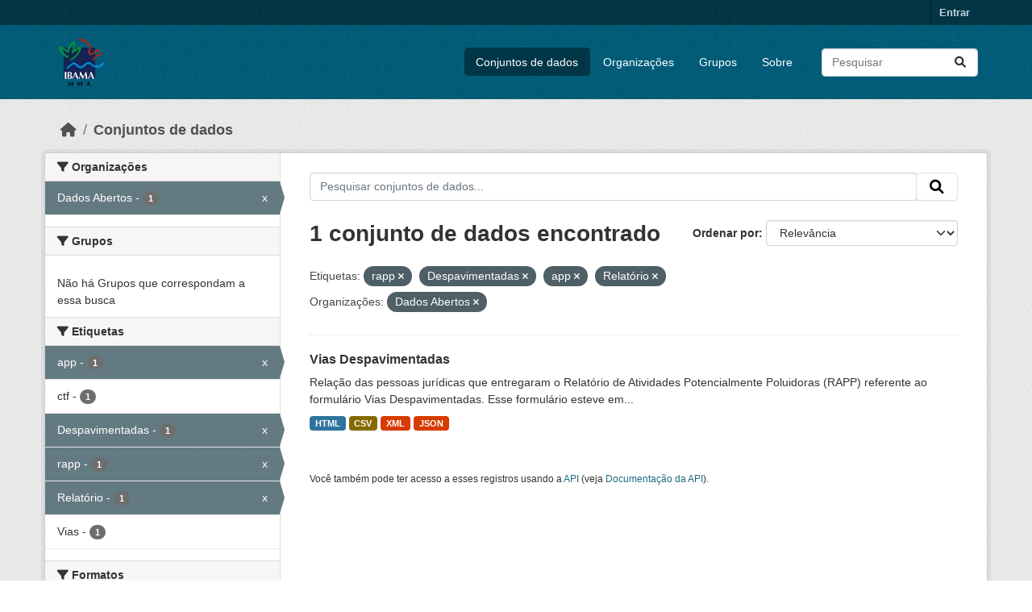

--- FILE ---
content_type: text/html; charset=utf-8
request_url: https://dadosabertos.ibama.gov.br/dataset/?tags=rapp&tags=Despavimentadas&tags=app&tags=Relat%C3%B3rio&amp=&organization=ibama
body_size: 30064
content:
<!DOCTYPE html>
<!--[if IE 9]> <html lang="pt_BR" class="ie9"> <![endif]-->
<!--[if gt IE 8]><!--> <html lang="pt_BR"  > <!--<![endif]-->
  <head>
    <meta charset="utf-8" />
      <meta name="csrf_field_name" content="_csrf_token" />
      <meta name="_csrf_token" content="ImIyYWZkMzU1NGI3ZWEwNDMyNTY5MTQyMjhkMGY5YmI5N2U4ZDhmNWQi.aX6Kdw._3OCDXLG0SdmVwyEW_0tKHKTxjI" />

      <meta name="generator" content="ckan 2.10.4" />
      <meta name="viewport" content="width=device-width, initial-scale=1.0">
    <title>Conjunto de dados - IBAMA</title>

    
    <link rel="shortcut icon" href="/base/images/ckan.ico" />
    
      
      
      
    

    
      
      
    

    
    <link href="/webassets/base/1c87a999_main.css" rel="stylesheet"/>
    
  </head>

  
  <body data-site-root="https://dadosabertos.ibama.gov.br/" data-locale-root="https://dadosabertos.ibama.gov.br/" >

    
    <div class="visually-hidden-focusable"><a href="#content">Skip to main content</a></div>
  

  
    

 
<div class="account-masthead">
  <div class="container">
     
    <nav class="account not-authed" aria-label="Account">
      <ul class="list-unstyled">
        
        <li><a href="/user/login">Entrar</a></li>
         
      </ul>
    </nav>
     
  </div>
</div>

<header class="masthead">
  <div class="container">
      
    <nav class="navbar navbar-expand-lg navbar-light">
      <hgroup class="header-image navbar-left">

      
      
      <a class="logo" href="/">
        <img src="https://dadosabertos.ibama.gov.br/base/images/Logo_Ibama.png" alt="IBAMA"
          title="IBAMA" />
      </a>
      
      

       </hgroup>
      <button class="navbar-toggler" type="button" data-bs-toggle="collapse" data-bs-target="#main-navigation-toggle"
        aria-controls="main-navigation-toggle" aria-expanded="false" aria-label="Toggle navigation">
        <span class="fa fa-bars text-white"></span>
      </button>

      <div class="main-navbar collapse navbar-collapse" id="main-navigation-toggle">
        <ul class="navbar-nav ms-auto mb-2 mb-lg-0">
          
            
              
              

		          <li class="active"><a href="/dataset/">Conjuntos de dados</a></li><li><a href="/organization/">Organizações</a></li><li><a href="/group/">Grupos</a></li><li><a href="/about">Sobre</a></li>
	          
          </ul>

      
      
          <form class="d-flex site-search" action="/dataset/" method="get">
              <label class="d-none" for="field-sitewide-search">Search Datasets...</label>
              <input id="field-sitewide-search" class="form-control me-2"  type="text" name="q" placeholder="Pesquisar" aria-label="Pesquisar conjuntos de dados..."/>
              <button class="btn" type="submit" aria-label="Submit"><i class="fa fa-search"></i></button>
          </form>
      
      </div>
    </nav>
  </div>
</header>

  
    <div class="main">
      <div id="content" class="container">
        
          
            <div class="flash-messages">
              
                
              
            </div>
          

          
            <div class="toolbar" role="navigation" aria-label="Breadcrumb">
              
                
                  <ol class="breadcrumb">
                    
<li class="home"><a href="/" aria-label="Início"><i class="fa fa-home"></i><span> Início</span></a></li>
                    
  <li class="active"><a href="/dataset/">Conjuntos de dados</a></li>

                  </ol>
                
              
            </div>
          

          <div class="row wrapper">
            
            
            

            
              <aside class="secondary col-md-3">
                
                
  <div class="filters">
    <div>
      
        

    
    
	
	    
		<section class="module module-narrow module-shallow">
		    
			<h2 class="module-heading">
			    <i class="fa fa-filter"></i>
			    Organizações
			</h2>
		    
		    
			
			    
				<nav aria-label="Organizações">
				    <ul class="list-unstyled nav nav-simple nav-facet">
					
					    
					    
					    
					    
					    <li class="nav-item  active">
						<a href="/dataset/?tags=rapp&amp;tags=Despavimentadas&amp;tags=app&amp;tags=Relat%C3%B3rio&amp;amp=" title="">
						    <span class="item-label">Dados Abertos</span>
						    <span class="hidden separator"> - </span>
						    <span class="item-count badge">1</span>
							<span class="facet-close">x</span>
						</a>
					    </li>
					
				    </ul>
				</nav>

				<p class="module-footer">
				    
					
				    
				</p>
			    
			
		    
		</section>
	    
	
    

      
        

    
    
	
	    
		<section class="module module-narrow module-shallow">
		    
			<h2 class="module-heading">
			    <i class="fa fa-filter"></i>
			    Grupos
			</h2>
		    
		    
			
			    
				<p class="module-content empty">Não há Grupos que correspondam a essa busca</p>
			    
			
		    
		</section>
	    
	
    

      
        

    
    
	
	    
		<section class="module module-narrow module-shallow">
		    
			<h2 class="module-heading">
			    <i class="fa fa-filter"></i>
			    Etiquetas
			</h2>
		    
		    
			
			    
				<nav aria-label="Etiquetas">
				    <ul class="list-unstyled nav nav-simple nav-facet">
					
					    
					    
					    
					    
					    <li class="nav-item  active">
						<a href="/dataset/?tags=rapp&amp;tags=Despavimentadas&amp;tags=Relat%C3%B3rio&amp;amp=&amp;organization=ibama" title="">
						    <span class="item-label">app</span>
						    <span class="hidden separator"> - </span>
						    <span class="item-count badge">1</span>
							<span class="facet-close">x</span>
						</a>
					    </li>
					
					    
					    
					    
					    
					    <li class="nav-item ">
						<a href="/dataset/?tags=rapp&amp;tags=Despavimentadas&amp;tags=app&amp;tags=Relat%C3%B3rio&amp;amp=&amp;organization=ibama&amp;tags=ctf" title="">
						    <span class="item-label">ctf</span>
						    <span class="hidden separator"> - </span>
						    <span class="item-count badge">1</span>
							
						</a>
					    </li>
					
					    
					    
					    
					    
					    <li class="nav-item  active">
						<a href="/dataset/?tags=rapp&amp;tags=app&amp;tags=Relat%C3%B3rio&amp;amp=&amp;organization=ibama" title="">
						    <span class="item-label">Despavimentadas</span>
						    <span class="hidden separator"> - </span>
						    <span class="item-count badge">1</span>
							<span class="facet-close">x</span>
						</a>
					    </li>
					
					    
					    
					    
					    
					    <li class="nav-item  active">
						<a href="/dataset/?tags=Despavimentadas&amp;tags=app&amp;tags=Relat%C3%B3rio&amp;amp=&amp;organization=ibama" title="">
						    <span class="item-label">rapp</span>
						    <span class="hidden separator"> - </span>
						    <span class="item-count badge">1</span>
							<span class="facet-close">x</span>
						</a>
					    </li>
					
					    
					    
					    
					    
					    <li class="nav-item  active">
						<a href="/dataset/?tags=rapp&amp;tags=Despavimentadas&amp;tags=app&amp;amp=&amp;organization=ibama" title="">
						    <span class="item-label">Relatório</span>
						    <span class="hidden separator"> - </span>
						    <span class="item-count badge">1</span>
							<span class="facet-close">x</span>
						</a>
					    </li>
					
					    
					    
					    
					    
					    <li class="nav-item ">
						<a href="/dataset/?tags=rapp&amp;tags=Despavimentadas&amp;tags=app&amp;tags=Relat%C3%B3rio&amp;amp=&amp;organization=ibama&amp;tags=Vias" title="">
						    <span class="item-label">Vias</span>
						    <span class="hidden separator"> - </span>
						    <span class="item-count badge">1</span>
							
						</a>
					    </li>
					
				    </ul>
				</nav>

				<p class="module-footer">
				    
					
				    
				</p>
			    
			
		    
		</section>
	    
	
    

      
        

    
    
	
	    
		<section class="module module-narrow module-shallow">
		    
			<h2 class="module-heading">
			    <i class="fa fa-filter"></i>
			    Formatos
			</h2>
		    
		    
			
			    
				<nav aria-label="Formatos">
				    <ul class="list-unstyled nav nav-simple nav-facet">
					
					    
					    
					    
					    
					    <li class="nav-item ">
						<a href="/dataset/?tags=rapp&amp;tags=Despavimentadas&amp;tags=app&amp;tags=Relat%C3%B3rio&amp;amp=&amp;organization=ibama&amp;res_format=CSV" title="">
						    <span class="item-label">CSV</span>
						    <span class="hidden separator"> - </span>
						    <span class="item-count badge">1</span>
							
						</a>
					    </li>
					
					    
					    
					    
					    
					    <li class="nav-item ">
						<a href="/dataset/?tags=rapp&amp;tags=Despavimentadas&amp;tags=app&amp;tags=Relat%C3%B3rio&amp;amp=&amp;organization=ibama&amp;res_format=HTML" title="">
						    <span class="item-label">HTML</span>
						    <span class="hidden separator"> - </span>
						    <span class="item-count badge">1</span>
							
						</a>
					    </li>
					
					    
					    
					    
					    
					    <li class="nav-item ">
						<a href="/dataset/?tags=rapp&amp;tags=Despavimentadas&amp;tags=app&amp;tags=Relat%C3%B3rio&amp;amp=&amp;organization=ibama&amp;res_format=JSON" title="">
						    <span class="item-label">JSON</span>
						    <span class="hidden separator"> - </span>
						    <span class="item-count badge">1</span>
							
						</a>
					    </li>
					
					    
					    
					    
					    
					    <li class="nav-item ">
						<a href="/dataset/?tags=rapp&amp;tags=Despavimentadas&amp;tags=app&amp;tags=Relat%C3%B3rio&amp;amp=&amp;organization=ibama&amp;res_format=XML" title="">
						    <span class="item-label">XML</span>
						    <span class="hidden separator"> - </span>
						    <span class="item-count badge">1</span>
							
						</a>
					    </li>
					
				    </ul>
				</nav>

				<p class="module-footer">
				    
					
				    
				</p>
			    
			
		    
		</section>
	    
	
    

      
        

    
    
	
	    
		<section class="module module-narrow module-shallow">
		    
			<h2 class="module-heading">
			    <i class="fa fa-filter"></i>
			    Licenças
			</h2>
		    
		    
			
			    
				<nav aria-label="Licenças">
				    <ul class="list-unstyled nav nav-simple nav-facet">
					
					    
					    
					    
					    
					    <li class="nav-item ">
						<a href="/dataset/?tags=rapp&amp;tags=Despavimentadas&amp;tags=app&amp;tags=Relat%C3%B3rio&amp;amp=&amp;organization=ibama&amp;license_id=other-pd" title="">
						    <span class="item-label">Outra (Domínio Público)</span>
						    <span class="hidden separator"> - </span>
						    <span class="item-count badge">1</span>
							
						</a>
					    </li>
					
				    </ul>
				</nav>

				<p class="module-footer">
				    
					
				    
				</p>
			    
			
		    
		</section>
	    
	
    

      
    </div>
    <a class="close no-text hide-filters"><i class="fa fa-times-circle"></i><span class="text">close</span></a>
  </div>

              </aside>
            

            
              <div class="primary col-md-9 col-xs-12" role="main">
                
                
  <section class="module">
    <div class="module-content">
      
        
      
      
        
        
        







<form id="dataset-search-form" class="search-form" method="get" data-module="select-switch">

  
    <div class="input-group search-input-group">
      <input aria-label="Pesquisar conjuntos de dados..." id="field-giant-search" type="text" class="form-control input-lg" name="q" value="" autocomplete="off" placeholder="Pesquisar conjuntos de dados...">
      
      <span class="input-group-btn">
        <button class="btn btn-default btn-lg" type="submit" value="search" aria-label="Submit">
          <i class="fa fa-search"></i>
        </button>
      </span>
      
    </div>
  

  
    <span>






<input type="hidden" name="tags" value="rapp" />





<input type="hidden" name="tags" value="Despavimentadas" />





<input type="hidden" name="tags" value="app" />





<input type="hidden" name="tags" value="Relatório" />





<input type="hidden" name="organization" value="ibama" />



</span>
  

  
    
      <div class="form-group control-order-by">
        <label for="field-order-by">Ordenar por</label>
        <select id="field-order-by" name="sort" class="form-control form-select">
          
            
              <option value="score desc, metadata_modified desc" selected="selected">Relevância</option>
            
          
            
              <option value="title_string asc">Nome Crescente</option>
            
          
            
              <option value="title_string desc">Nome Descrescente</option>
            
          
            
              <option value="metadata_modified desc">Modificada pela última vez</option>
            
          
            
          
        </select>
        
        <button class="btn btn-default js-hide" type="submit">Ir</button>
        
      </div>
    
  

  
    
      <h1>

  
  
  
  

1 conjunto de dados encontrado</h1>
    
  

  
    
      <p class="filter-list">
        
          
          <span class="facet">Etiquetas:</span>
          
            <span class="filtered pill">rapp
              <a href="/dataset/?tags=Despavimentadas&amp;tags=app&amp;tags=Relat%C3%B3rio&amp;amp=&amp;organization=ibama" class="remove" title="Remover"><i class="fa fa-times"></i></a>
            </span>
          
            <span class="filtered pill">Despavimentadas
              <a href="/dataset/?tags=rapp&amp;tags=app&amp;tags=Relat%C3%B3rio&amp;amp=&amp;organization=ibama" class="remove" title="Remover"><i class="fa fa-times"></i></a>
            </span>
          
            <span class="filtered pill">app
              <a href="/dataset/?tags=rapp&amp;tags=Despavimentadas&amp;tags=Relat%C3%B3rio&amp;amp=&amp;organization=ibama" class="remove" title="Remover"><i class="fa fa-times"></i></a>
            </span>
          
            <span class="filtered pill">Relatório
              <a href="/dataset/?tags=rapp&amp;tags=Despavimentadas&amp;tags=app&amp;amp=&amp;organization=ibama" class="remove" title="Remover"><i class="fa fa-times"></i></a>
            </span>
          
        
          
          <span class="facet">Organizações:</span>
          
            <span class="filtered pill">Dados Abertos
              <a href="/dataset/?tags=rapp&amp;tags=Despavimentadas&amp;tags=app&amp;tags=Relat%C3%B3rio&amp;amp=" class="remove" title="Remover"><i class="fa fa-times"></i></a>
            </span>
          
        
      </p>
      <a class="show-filters btn btn-default">Filtrar Resultados</a>
    
  

</form>




      
      
        

  
    <ul class="dataset-list list-unstyled">
    	
	      
	        




  <li class="dataset-item">
    
      <div class="dataset-content">
        
          <h2 class="dataset-heading">
            
              
            
            
    <a href="/dataset/vias-despavimentadas" title="Vias Despavimentadas">
      Vias Despavimentadas
    </a>
            
            
              
              
            
          </h2>
        
        
          
            <div>Relação das pessoas jurídicas que entregaram o Relatório de Atividades Potencialmente Poluidoras (RAPP) referente ao formulário Vias Despavimentadas. Esse formulário esteve em...</div>
          
        
      </div>
      
        
          
            <ul class="dataset-resources list-unstyled">
              
                
                <li>
                  <a href="/dataset/vias-despavimentadas" class="badge badge-default" data-format="html">HTML</a>
                </li>
                
                <li>
                  <a href="/dataset/vias-despavimentadas" class="badge badge-default" data-format="csv">CSV</a>
                </li>
                
                <li>
                  <a href="/dataset/vias-despavimentadas" class="badge badge-default" data-format="xml">XML</a>
                </li>
                
                <li>
                  <a href="/dataset/vias-despavimentadas" class="badge badge-default" data-format="json">JSON</a>
                </li>
                
              
            </ul>
          
        
      
    
  </li>

	      
	    
    </ul>
  

      
    </div>

    
      
    
  </section>

  
    <section class="module">
      <div class="module-content">
        
          <small>
            
            
            
           Você também pode ter acesso a esses registros usando a <a href="/api/3">API</a> (veja <a href="http://docs.ckan.org/en/2.10/api/">Documentação da API</a>). 
          </small>
        
      </div>
    </section>
  

              </div>
            
          </div>
        
      </div>
    </div>
  
    <footer class="site-footer">
  <div class="container">
    
    <div class="row">
      <div class="col-md-8 footer-links">
        
          <ul class="list-unstyled">
            
              <li><a href="/about">Sobre IBAMA</a></li>
            
          </ul>
          <ul class="list-unstyled">
            
              
              <li><a href="http://docs.ckan.org/en/2.10/api/">API do CKAN</a></li>
              <li><a href="http://www.ckan.org/">Associação CKAN</a></li>
              <li><a href="http://www.opendefinition.org/okd/"><img src="/base/images/od_80x15_blue.png" alt="Open Data"></a></li>
            
          </ul>
        
      </div>
      <div class="col-md-4 attribution">
        
          <p><strong>Impulsionado por</strong> <a class="hide-text ckan-footer-logo" href="http://ckan.org">CKAN</a></p>
        
        
          
<form class="lang-select" action="/util/redirect" data-module="select-switch" method="POST">
  
<input type="hidden" name="_csrf_token" value="ImIyYWZkMzU1NGI3ZWEwNDMyNTY5MTQyMjhkMGY5YmI5N2U4ZDhmNWQi.aX6Kdw._3OCDXLG0SdmVwyEW_0tKHKTxjI"/> 
  <div class="form-group">
    <label for="field-lang-select">Idioma</label>
    <select id="field-lang-select" name="url" data-module="autocomplete" data-module-dropdown-class="lang-dropdown" data-module-container-class="lang-container">
      
        <option value="/pt_BR/dataset/?tags=rapp&amp;tags=Despavimentadas&amp;tags=app&amp;tags=Relat%C3%B3rio&amp;amp=&amp;organization=ibama" selected="selected">
          português (Brasil)
        </option>
      
        <option value="/en/dataset/?tags=rapp&amp;tags=Despavimentadas&amp;tags=app&amp;tags=Relat%C3%B3rio&amp;amp=&amp;organization=ibama" >
          English
        </option>
      
        <option value="/ja/dataset/?tags=rapp&amp;tags=Despavimentadas&amp;tags=app&amp;tags=Relat%C3%B3rio&amp;amp=&amp;organization=ibama" >
          日本語
        </option>
      
        <option value="/it/dataset/?tags=rapp&amp;tags=Despavimentadas&amp;tags=app&amp;tags=Relat%C3%B3rio&amp;amp=&amp;organization=ibama" >
          italiano
        </option>
      
        <option value="/cs_CZ/dataset/?tags=rapp&amp;tags=Despavimentadas&amp;tags=app&amp;tags=Relat%C3%B3rio&amp;amp=&amp;organization=ibama" >
          čeština (Česko)
        </option>
      
        <option value="/ca/dataset/?tags=rapp&amp;tags=Despavimentadas&amp;tags=app&amp;tags=Relat%C3%B3rio&amp;amp=&amp;organization=ibama" >
          català
        </option>
      
        <option value="/es/dataset/?tags=rapp&amp;tags=Despavimentadas&amp;tags=app&amp;tags=Relat%C3%B3rio&amp;amp=&amp;organization=ibama" >
          español
        </option>
      
        <option value="/fr/dataset/?tags=rapp&amp;tags=Despavimentadas&amp;tags=app&amp;tags=Relat%C3%B3rio&amp;amp=&amp;organization=ibama" >
          français
        </option>
      
        <option value="/el/dataset/?tags=rapp&amp;tags=Despavimentadas&amp;tags=app&amp;tags=Relat%C3%B3rio&amp;amp=&amp;organization=ibama" >
          Ελληνικά
        </option>
      
        <option value="/sv/dataset/?tags=rapp&amp;tags=Despavimentadas&amp;tags=app&amp;tags=Relat%C3%B3rio&amp;amp=&amp;organization=ibama" >
          svenska
        </option>
      
        <option value="/sr/dataset/?tags=rapp&amp;tags=Despavimentadas&amp;tags=app&amp;tags=Relat%C3%B3rio&amp;amp=&amp;organization=ibama" >
          српски
        </option>
      
        <option value="/no/dataset/?tags=rapp&amp;tags=Despavimentadas&amp;tags=app&amp;tags=Relat%C3%B3rio&amp;amp=&amp;organization=ibama" >
          norsk
        </option>
      
        <option value="/sk/dataset/?tags=rapp&amp;tags=Despavimentadas&amp;tags=app&amp;tags=Relat%C3%B3rio&amp;amp=&amp;organization=ibama" >
          slovenčina
        </option>
      
        <option value="/fi/dataset/?tags=rapp&amp;tags=Despavimentadas&amp;tags=app&amp;tags=Relat%C3%B3rio&amp;amp=&amp;organization=ibama" >
          suomi
        </option>
      
        <option value="/ru/dataset/?tags=rapp&amp;tags=Despavimentadas&amp;tags=app&amp;tags=Relat%C3%B3rio&amp;amp=&amp;organization=ibama" >
          русский
        </option>
      
        <option value="/de/dataset/?tags=rapp&amp;tags=Despavimentadas&amp;tags=app&amp;tags=Relat%C3%B3rio&amp;amp=&amp;organization=ibama" >
          Deutsch
        </option>
      
        <option value="/pl/dataset/?tags=rapp&amp;tags=Despavimentadas&amp;tags=app&amp;tags=Relat%C3%B3rio&amp;amp=&amp;organization=ibama" >
          polski
        </option>
      
        <option value="/nl/dataset/?tags=rapp&amp;tags=Despavimentadas&amp;tags=app&amp;tags=Relat%C3%B3rio&amp;amp=&amp;organization=ibama" >
          Nederlands
        </option>
      
        <option value="/bg/dataset/?tags=rapp&amp;tags=Despavimentadas&amp;tags=app&amp;tags=Relat%C3%B3rio&amp;amp=&amp;organization=ibama" >
          български
        </option>
      
        <option value="/ko_KR/dataset/?tags=rapp&amp;tags=Despavimentadas&amp;tags=app&amp;tags=Relat%C3%B3rio&amp;amp=&amp;organization=ibama" >
          한국어 (대한민국)
        </option>
      
        <option value="/hu/dataset/?tags=rapp&amp;tags=Despavimentadas&amp;tags=app&amp;tags=Relat%C3%B3rio&amp;amp=&amp;organization=ibama" >
          magyar
        </option>
      
        <option value="/sl/dataset/?tags=rapp&amp;tags=Despavimentadas&amp;tags=app&amp;tags=Relat%C3%B3rio&amp;amp=&amp;organization=ibama" >
          slovenščina
        </option>
      
        <option value="/lv/dataset/?tags=rapp&amp;tags=Despavimentadas&amp;tags=app&amp;tags=Relat%C3%B3rio&amp;amp=&amp;organization=ibama" >
          latviešu
        </option>
      
        <option value="/am/dataset/?tags=rapp&amp;tags=Despavimentadas&amp;tags=app&amp;tags=Relat%C3%B3rio&amp;amp=&amp;organization=ibama" >
          አማርኛ
        </option>
      
        <option value="/ar/dataset/?tags=rapp&amp;tags=Despavimentadas&amp;tags=app&amp;tags=Relat%C3%B3rio&amp;amp=&amp;organization=ibama" >
          العربية
        </option>
      
        <option value="/bs/dataset/?tags=rapp&amp;tags=Despavimentadas&amp;tags=app&amp;tags=Relat%C3%B3rio&amp;amp=&amp;organization=ibama" >
          bosanski
        </option>
      
        <option value="/da_DK/dataset/?tags=rapp&amp;tags=Despavimentadas&amp;tags=app&amp;tags=Relat%C3%B3rio&amp;amp=&amp;organization=ibama" >
          dansk (Danmark)
        </option>
      
        <option value="/en_AU/dataset/?tags=rapp&amp;tags=Despavimentadas&amp;tags=app&amp;tags=Relat%C3%B3rio&amp;amp=&amp;organization=ibama" >
          English (Australia)
        </option>
      
        <option value="/en_GB/dataset/?tags=rapp&amp;tags=Despavimentadas&amp;tags=app&amp;tags=Relat%C3%B3rio&amp;amp=&amp;organization=ibama" >
          English (United Kingdom)
        </option>
      
        <option value="/es_AR/dataset/?tags=rapp&amp;tags=Despavimentadas&amp;tags=app&amp;tags=Relat%C3%B3rio&amp;amp=&amp;organization=ibama" >
          español (Argentina)
        </option>
      
        <option value="/eu/dataset/?tags=rapp&amp;tags=Despavimentadas&amp;tags=app&amp;tags=Relat%C3%B3rio&amp;amp=&amp;organization=ibama" >
          euskara
        </option>
      
        <option value="/fa_IR/dataset/?tags=rapp&amp;tags=Despavimentadas&amp;tags=app&amp;tags=Relat%C3%B3rio&amp;amp=&amp;organization=ibama" >
          فارسی (ایران)
        </option>
      
        <option value="/gl/dataset/?tags=rapp&amp;tags=Despavimentadas&amp;tags=app&amp;tags=Relat%C3%B3rio&amp;amp=&amp;organization=ibama" >
          galego
        </option>
      
        <option value="/he/dataset/?tags=rapp&amp;tags=Despavimentadas&amp;tags=app&amp;tags=Relat%C3%B3rio&amp;amp=&amp;organization=ibama" >
          עברית
        </option>
      
        <option value="/hr/dataset/?tags=rapp&amp;tags=Despavimentadas&amp;tags=app&amp;tags=Relat%C3%B3rio&amp;amp=&amp;organization=ibama" >
          hrvatski
        </option>
      
        <option value="/id/dataset/?tags=rapp&amp;tags=Despavimentadas&amp;tags=app&amp;tags=Relat%C3%B3rio&amp;amp=&amp;organization=ibama" >
          Indonesia
        </option>
      
        <option value="/is/dataset/?tags=rapp&amp;tags=Despavimentadas&amp;tags=app&amp;tags=Relat%C3%B3rio&amp;amp=&amp;organization=ibama" >
          íslenska
        </option>
      
        <option value="/km/dataset/?tags=rapp&amp;tags=Despavimentadas&amp;tags=app&amp;tags=Relat%C3%B3rio&amp;amp=&amp;organization=ibama" >
          ខ្មែរ
        </option>
      
        <option value="/lt/dataset/?tags=rapp&amp;tags=Despavimentadas&amp;tags=app&amp;tags=Relat%C3%B3rio&amp;amp=&amp;organization=ibama" >
          lietuvių
        </option>
      
        <option value="/mk/dataset/?tags=rapp&amp;tags=Despavimentadas&amp;tags=app&amp;tags=Relat%C3%B3rio&amp;amp=&amp;organization=ibama" >
          македонски
        </option>
      
        <option value="/mn_MN/dataset/?tags=rapp&amp;tags=Despavimentadas&amp;tags=app&amp;tags=Relat%C3%B3rio&amp;amp=&amp;organization=ibama" >
          монгол (Монгол)
        </option>
      
        <option value="/my_MM/dataset/?tags=rapp&amp;tags=Despavimentadas&amp;tags=app&amp;tags=Relat%C3%B3rio&amp;amp=&amp;organization=ibama" >
          မြန်မာ (မြန်မာ)
        </option>
      
        <option value="/nb_NO/dataset/?tags=rapp&amp;tags=Despavimentadas&amp;tags=app&amp;tags=Relat%C3%B3rio&amp;amp=&amp;organization=ibama" >
          norsk bokmål (Norge)
        </option>
      
        <option value="/ne/dataset/?tags=rapp&amp;tags=Despavimentadas&amp;tags=app&amp;tags=Relat%C3%B3rio&amp;amp=&amp;organization=ibama" >
          नेपाली
        </option>
      
        <option value="/pt_PT/dataset/?tags=rapp&amp;tags=Despavimentadas&amp;tags=app&amp;tags=Relat%C3%B3rio&amp;amp=&amp;organization=ibama" >
          português (Portugal)
        </option>
      
        <option value="/ro/dataset/?tags=rapp&amp;tags=Despavimentadas&amp;tags=app&amp;tags=Relat%C3%B3rio&amp;amp=&amp;organization=ibama" >
          română
        </option>
      
        <option value="/sq/dataset/?tags=rapp&amp;tags=Despavimentadas&amp;tags=app&amp;tags=Relat%C3%B3rio&amp;amp=&amp;organization=ibama" >
          shqip
        </option>
      
        <option value="/sr_Latn/dataset/?tags=rapp&amp;tags=Despavimentadas&amp;tags=app&amp;tags=Relat%C3%B3rio&amp;amp=&amp;organization=ibama" >
          srpski (latinica)
        </option>
      
        <option value="/th/dataset/?tags=rapp&amp;tags=Despavimentadas&amp;tags=app&amp;tags=Relat%C3%B3rio&amp;amp=&amp;organization=ibama" >
          ไทย
        </option>
      
        <option value="/tl/dataset/?tags=rapp&amp;tags=Despavimentadas&amp;tags=app&amp;tags=Relat%C3%B3rio&amp;amp=&amp;organization=ibama" >
          Filipino (Pilipinas)
        </option>
      
        <option value="/tr/dataset/?tags=rapp&amp;tags=Despavimentadas&amp;tags=app&amp;tags=Relat%C3%B3rio&amp;amp=&amp;organization=ibama" >
          Türkçe
        </option>
      
        <option value="/uk/dataset/?tags=rapp&amp;tags=Despavimentadas&amp;tags=app&amp;tags=Relat%C3%B3rio&amp;amp=&amp;organization=ibama" >
          українська
        </option>
      
        <option value="/uk_UA/dataset/?tags=rapp&amp;tags=Despavimentadas&amp;tags=app&amp;tags=Relat%C3%B3rio&amp;amp=&amp;organization=ibama" >
          українська (Україна)
        </option>
      
        <option value="/vi/dataset/?tags=rapp&amp;tags=Despavimentadas&amp;tags=app&amp;tags=Relat%C3%B3rio&amp;amp=&amp;organization=ibama" >
          Tiếng Việt
        </option>
      
        <option value="/zh_Hans_CN/dataset/?tags=rapp&amp;tags=Despavimentadas&amp;tags=app&amp;tags=Relat%C3%B3rio&amp;amp=&amp;organization=ibama" >
          中文 (简体, 中国)
        </option>
      
        <option value="/zh_Hant_TW/dataset/?tags=rapp&amp;tags=Despavimentadas&amp;tags=app&amp;tags=Relat%C3%B3rio&amp;amp=&amp;organization=ibama" >
          中文 (繁體, 台灣)
        </option>
      
    </select>
  </div>
  <button class="btn btn-default d-none " type="submit">Ir</button>
</form>


        
      </div>
    </div>
    
  </div>
</footer>
  
  
  
  
  
    

      

    
    
    <link href="/webassets/vendor/f3b8236b_select2.css" rel="stylesheet"/>
<link href="/webassets/vendor/d05bf0e7_fontawesome.css" rel="stylesheet"/>
    <script src="/webassets/vendor/8c3c143a_jquery.js" type="text/javascript"></script>
<script src="/webassets/vendor/5027b870_vendor.js" type="text/javascript"></script>
<script src="/webassets/vendor/6d1ad7e6_bootstrap.js" type="text/javascript"></script>
<script src="/webassets/base/6fddaa3f_main.js" type="text/javascript"></script>
<script src="/webassets/base/0d750fad_ckan.js" type="text/javascript"></script>
  </body>
</html>